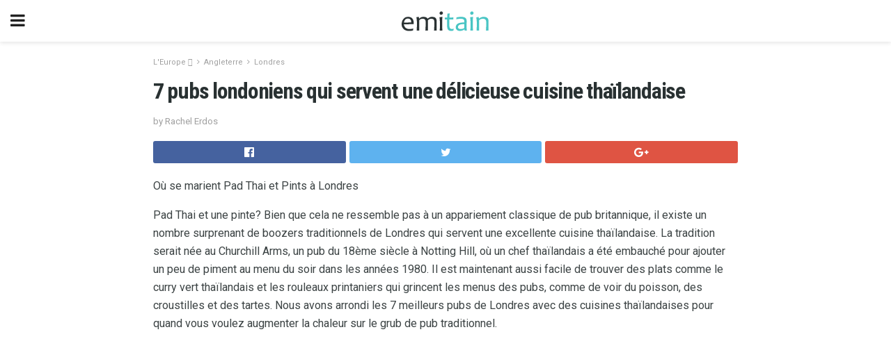

--- FILE ---
content_type: text/html; charset=UTF-8
request_url: https://emitain.com/7-pubs-londoniens-qui-servent-une-delicieuse-cuisine-thailandaise/
body_size: 13659
content:
<!doctype html>
<html amp>
<head>
<meta charset="utf-8">
<meta name="viewport" content="width=device-width,initial-scale=1,minimum-scale=1,maximum-scale=1,user-scalable=no">
<link rel="canonical" href="https://emitain.com/7-pubs-londoniens-qui-servent-une-delicieuse-cuisine-thailandaise/">
<script custom-element="amp-sidebar" src="https://cdn.ampproject.org/v0/amp-sidebar-0.1.js" async></script>
<link rel="icon" href="https://emitain.com/wp-content/themes/jnews-travel/images/cropped-favicon-32x32.png" sizes="32x32" />
<link rel="icon" href="https://emitain.com/wp-content/themes/jnews-travel/images/cropped-favicon-192x192.png" sizes="192x192" />
<link rel="apple-touch-icon-precomposed" href="https://emitain.com/wp-content/themes/jnews-travel/images/cropped-favicon-180x180.png" />
<link href="https://maxcdn.bootstrapcdn.com/font-awesome/4.7.0/css/font-awesome.min.css" rel="stylesheet" type="text/css">
<title>7 pubs londoniens qui servent une délicieuse cuisine thaïlandaise</title>
<script src="https://cdn.ampproject.org/v0.js" async></script>
<link rel="stylesheet" href="https://fonts.googleapis.com/css?family=Roboto%3Aregular%2C700%7CRoboto+Condensed%3Aregular%2C700" >
<style amp-boilerplate>body{-webkit-animation:-amp-start 8s steps(1,end) 0s 1 normal both;-moz-animation:-amp-start 8s steps(1,end) 0s 1 normal both;-ms-animation:-amp-start 8s steps(1,end) 0s 1 normal both;animation:-amp-start 8s steps(1,end) 0s 1 normal both}@-webkit-keyframes -amp-start{from{visibility:hidden}to{visibility:visible}}@-moz-keyframes -amp-start{from{visibility:hidden}to{visibility:visible}}@-ms-keyframes -amp-start{from{visibility:hidden}to{visibility:visible}}@-o-keyframes -amp-start{from{visibility:hidden}to{visibility:visible}}@keyframes -amp-start{from{visibility:hidden}to{visibility:visible}}</style>
<noscript>
	<style amp-boilerplate>body{-webkit-animation:none;-moz-animation:none;-ms-animation:none;animation:none}</style>
</noscript>
<style amp-custom>
	/*** Generic WP ***/
	/*.alignright {
	float: right;
	}
	.alignleft {
	float: left;
	}*/
	.aligncenter {
	display: block;
	margin-left: auto;
	margin-right: auto;
	}
	.amp-wp-enforced-sizes {
	/** Our sizes fallback is 100vw, and we have a padding on the container; the max-width here prevents the element from overflowing. **/
	max-width: 100%;
	margin: 0 auto;
	}
	.amp-wp-unknown-size img {
	/** Worst case scenario when we can't figure out dimensions for an image. **/
	/** Force the image into a box of fixed dimensions and use object-fit to scale. **/
	object-fit: contain;
	}
	/* Clearfix */
	.clearfix:before, .clearfix:after {
	content: " ";
	display: table;
	}
	.clearfix:after {
	clear: both;
	}
	/*** Theme Styles ***/
	.amp-wp-content, .amp-wp-title-bar div {
	margin: 0 auto;
	max-width: 600px;
	}
	body, html {
	height: 100%;
	margin: 0;
	}
	body {
	background-color: #FFFFFF;
	color: #3c4344;
	font-family: -apple-system, BlinkMacSystemFont, "Segoe UI", "Roboto", "Oxygen-Sans", "Ubuntu", "Cantarell", "Helvetica Neue", sans-serif;
	font-size: 14px;
	line-height: 1.785714285714286em;
	text-rendering: optimizeLegibility;
	-webkit-font-smoothing: antialiased;
	-moz-osx-font-smoothing: grayscale;
	}
	h1,
	h2,
	h3,
	h4,
	h5,
	h6,
	.amp-wp-title {
	color: #293132;
	}
	body,
	input,
	textarea,
	select,
	.chosen-container-single .chosen-single,
	.btn,
	.button {
	font-family: Roboto;
	}
	.amp-wp-title {
	font-family: Roboto Condensed;
	}
	::-moz-selection {
	background: #fde69a;
	color: #212121;
	text-shadow: none;
	}
	::-webkit-selection {
	background: #fde69a;
	color: #212121;
	text-shadow: none;
	}
	::selection {
	background: #fde69a;
	color: #212121;
	text-shadow: none;
	}
	p, ol, ul, figure {
	margin: 0 0 1em;
	padding: 0;
	}
	a, a:visited {
	text-decoration: none;
	}
	a:hover, a:active, a:focus {
	color: #212121;
	}
	/*** Global Color ***/
	a,
	a:visited,
	#breadcrumbs a:hover,
	.amp-related-content h3 a:hover,
	.amp-related-content h3 a:focus,
	.bestprice .price, .jeg_review_title
	{
	color: #49c5c4;
	}
	/*** Header ***/
	.amp-wp-header {
	text-align: center;
	background-color: #fff;
	height: 60px;
	box-shadow: 0 2px 6px rgba(0, 0, 0,.1);
	}
	.amp-wp-header.dark {
	background-color: #212121;
	}
	.amp-wp-header .jeg_mobile_logo {
	background-image: url(https://emitain.com/wp-content/themes/jnews-travel/images/travel_logo.png);
	}
	@media
	only screen and (-webkit-min-device-pixel-ratio: 2),
	only screen and (   min--moz-device-pixel-ratio: 2),
	only screen and (     -o-min-device-pixel-ratio: 2/1),
	only screen and (        min-device-pixel-ratio: 2),
	only screen and (                min-resolution: 192dpi),
	only screen and (                min-resolution: 2dppx) {
	.amp-wp-header .jeg_mobile_logo {
	background-image: url(https://emitain.com/wp-content/themes/jnews-travel/images/travel_logo2x.png);
	background-size: 180px;
	}
	}
	.amp-wp-header div {
	color: #fff;
	font-size: 1em;
	font-weight: 400;
	margin: 0 auto;
	position: relative;
	display: block;
	width: 100%;
	height: 100%;
	}
	.amp-wp-header a {
	text-align: center;
	width: 100%;
	height: 100%;
	display: block;
	background-position: center center;
	background-repeat: no-repeat;
	}
	.amp-wp-site-icon {
	vertical-align: middle;
	}
	/*** Article ***/
	.amp-wp-article {
	color: #333;
	font-size: 16px;
	line-height: 1.625em;
	margin: 22px auto 30px;
	padding: 0 15px;
	max-width: 840px;
	overflow-wrap: break-word;
	word-wrap: break-word;
	}
	/* Article Breadcrumb */
	.amp-wp-breadcrumb {
	margin: -5px auto 10px;
	font-size: 11px;
	color: #a0a0a0;
	}
	#breadcrumbs a {
	color: #53585c;
	}
	#breadcrumbs .fa {
	padding: 0 3px
	}
	#breadcrumbs .breadcrumb_last_link a {
	color: #a0a0a0
	}
	/* Article Header */
	.amp-wp-article-header {
	margin-bottom: 15px;
	}
	.amp-wp-title {
	display: block;
	width: 100%;
	font-size: 32px;
	font-weight: bold;
	line-height: 1.15;
	margin: 0 0 .4em;
	letter-spacing: -0.04em;
	}
	/* Article Meta */
	.amp-wp-meta {
	color: #a0a0a0;
	list-style: none;
	font-size: smaller;
	}
	.amp-wp-meta li {
	display: inline-block;
	line-height: 1;
	}
	.amp-wp-byline amp-img, .amp-wp-byline .amp-wp-author {
	display: inline-block;
	}
	.amp-wp-author a {
	font-weight: bold;
	}
	.amp-wp-byline amp-img {
	border-radius: 100%;
	position: relative;
	margin-right: 6px;
	vertical-align: middle;
	}
	.amp-wp-posted-on {
	margin-left: 5px;
	}
	.amp-wp-posted-on:before {
	content: '\2014';
	margin-right: 5px;
	}
	/* Featured image */
	/* .amp-wp-article .amp-wp-article-featured-image {
	margin: 0 -15px 15px;
	max-width: none;
	} */
	.amp-wp-article-featured-image amp-img {
	margin: 0 auto;
	}
	.amp-wp-article-featured-image.wp-caption .wp-caption-text {
	margin: 0 18px;
	}
	/* Social Share */
	.jeg_share_amp_container {
	margin: 0 0 15px;
	}
	.jeg_sharelist {
	float: none;
	display: -webkit-flex;
	display: -ms-flexbox;
	display: flex;
	-webkit-flex-wrap: wrap;
	-ms-flex-wrap: wrap;
	flex-wrap: wrap;
	-webkit-align-items: flex-start;
	-ms-flex-align: start;
	align-items: flex-start;
	}
	.jeg_share_button a {
	display: -webkit-flex;
	display: -ms-flexbox;
	display: flex;
	-webkit-flex: 1;
	-ms-flex: 1;
	flex: 1;
	-webkit-justify-content: center;
	-ms-flex-pack: center;
	justify-content: center;
	-webkit-backface-visibility: hidden;
	backface-visibility: hidden;
	}
	.jeg_share_button a {
	float: left;
	width: auto;
	height: 32px;
	line-height: 32px;
	white-space: nowrap;
	padding: 0 10px;
	color: #fff;
	background: #212121;
	margin: 0 5px 5px 0;
	border-radius: 3px;
	text-align: center;
	-webkit-transition: .2s;
	-o-transition: .2s;
	transition: .2s;
	}
	.jeg_share_button a:last-child {
	margin-right: 0
	}
	.jeg_share_button a:hover {
	opacity: .75
	}
	.jeg_share_button a > span {
	display: none;
	}
	.jeg_share_button .fa {
	font-size: 16px;
	line-height: inherit;
	}
	.jeg_share_button .jeg_btn-facebook {
	background: #45629f;
	}
	.jeg_share_button .jeg_btn-twitter {
	background: #5eb2ef;
	}
	.jeg_share_button .jeg_btn-pinterest {
	background: #e02647;
	}
	.jeg_share_button .jeg_btn-google-plus {
	background: #df5443;
	}
	/*** Article Content ***/
	.amp-wp-article-content {
	color: #3c4344;
	}
	.amp-wp-article-content ul, .amp-wp-article-content ol {
	margin: 0 0 1.5em 1.5em;
	}
	.amp-wp-article-content li {
	margin-bottom: 0.5em;
	}
	.amp-wp-article-content ul {
	list-style: square;
	}
	.amp-wp-article-content ol {
	list-style: decimal;
	}
	.amp-wp-article-content ul.fa-ul {
	list-style: none;
	margin-left: inherit;
	padding-left: inherit;
	}
	.amp-wp-article-content amp-img {
	margin: 0 auto 15px;
	}
	.amp-wp-article-content .wp-caption amp-img {
	margin-bottom: 0px;
	}
	.amp-wp-article-content amp-img.alignright {
	margin: 5px -15px 15px 15px;
	max-width: 60%;
	}
	.amp-wp-article-content amp-img.alignleft {
	margin: 5px 15px 15px -15px;
	max-width: 60%;
	}
	.amp-wp-article-content h1, .amp-wp-article-content h2, .amp-wp-article-content h3, .amp-wp-article-content h4, .amp-wp-article-content h5, .amp-wp-article-content h6 {
	font-weight: 500;
	}
	dt {
	font-weight: 600;
	}
	dd {
	margin-bottom: 1.25em;
	}
	em, cite {
	font-style: italic;
	}
	ins {
	background: #fcf8e3;
	}
	sub, sup {
	font-size: 62.5%;
	}
	sub {
	vertical-align: sub;
	bottom: 0;
	}
	sup {
	vertical-align: super;
	top: 0.25em;
	}
	/* Table */
	table {
	width: 100%;
	margin: 1em 0 30px;
	line-height: normal;
	color: #7b7b7b;
	}
	tr {
	border-bottom: 1px solid #eee;
	}
	tbody tr:hover {
	color: #53585c;
	background: #f7f7f7;
	}
	thead tr {
	border-bottom: 2px solid #eee;
	}
	th, td {
	font-size: 0.85em;
	padding: 8px 20px;
	text-align: left;
	border-left: 1px solid #eee;
	border-right: 1px solid #eee;
	}
	th {
	color: #53585c;
	font-weight: bold;
	vertical-align: middle;
	}
	tbody tr:last-child, th:first-child, td:first-child, th:last-child, td:last-child {
	border: 0;
	}
	/* Quotes */
	blockquote {
	display: block;
	color: #7b7b7b;
	font-style: italic;
	padding-left: 1em;
	border-left: 4px solid #eee;
	margin: 0 0 15px 0;
	}
	blockquote p:last-child {
	margin-bottom: 0;
	}
	/* Captions */
	.wp-caption {
	max-width: 100%;
	box-sizing: border-box;
	}
	.wp-caption.alignleft {
	margin: 5px 20px 20px 0;
	}
	.wp-caption.alignright {
	margin: 5px 0 20px 20px;
	}
	.wp-caption .wp-caption-text {
	margin: 3px 0 1em;
	font-size: 12px;
	color: #a0a0a0;
	text-align: center;
	}
	.wp-caption a {
	color: #a0a0a0;
	text-decoration: underline;
	}
	/* AMP Media */
	amp-carousel {
	margin-top: -25px;
	}
	.amp-wp-article-content amp-carousel amp-img {
	border: none;
	}
	amp-carousel > amp-img > img {
	object-fit: contain;
	}
	.amp-wp-iframe-placeholder {
	background-color: #212121;
	background-size: 48px 48px;
	min-height: 48px;
	}
	/* Shortcodes */
	.intro-text {
	font-size: larger;
	line-height: 1.421em;
	letter-spacing: -0.01em;
	}
	.dropcap {
	display: block;
	float: left;
	margin: 0.04em 0.2em 0 0;
	color: #212121;
	font-size: 3em;
	line-height: 1;
	padding: 10px 15px;
	}
	.dropcap.rounded {
	border-radius: 10px;
	}
	/* Pull Quote */
	.pullquote {
	font-size: larger;
	border: none;
	padding: 0 1em;
	position: relative;
	text-align: center;
	}
	.pullquote:before, .pullquote:after {
	content: '';
	display: block;
	width: 50px;
	height: 2px;
	background: #eee;
	}
	.pullquote:before {
	margin: 1em auto 0.65em;
	}
	.pullquote:after {
	margin: 0.75em auto 1em;
	}
	/* Article Review */
	.jeg_review_wrap {
	border-top: 3px solid #eee;
	padding-top: 20px;
	margin: 40px 0;
	}
	.jeg_reviewheader {
	margin-bottom: 20px;
	}
	.jeg_review_title {
	font-weight: bold;
	margin: 0 0 20px;
	}
	.jeg_review_wrap .jeg_review_subtitle {
	font-size: smaller;
	line-height: 1.4em;
	margin: 0 0 5px;
	}
	.jeg_review_wrap h3 {
	font-size: 16px;
	font-weight: bolder;
	margin: 0 0 10px;
	text-transform: uppercase;
	}
	.review_score {
	float: left;
	color: #fff;
	text-align: center;
	width: 70px;
	margin-right: 15px;
	}
	.review_score .score_text {
	background: rgba(0, 0, 0, 0.08);
	}
	.score_good {
	background: #0D86F7;
	}
	.score_avg {
	background: #A20DF7;
	}
	.score_bad {
	background: #F70D0D;
	}
	.score_value {
	display: block;
	font-size: 26px;
	font-weight: bold;
	line-height: normal;
	padding: 10px 0;
	}
	.score_value .percentsym {
	font-size: 50%;
	vertical-align: super;
	margin-right: -0.45em;
	}
	.score_text {
	display: block;
	padding: 3px 0;
	font-size: 12px;
	letter-spacing: 1.5px;
	text-transform: uppercase;
	text-rendering: auto;
	-webkit-font-smoothing: auto;
	-moz-osx-font-smoothing: auto;
	}
	.jeg_reviewdetail {
	margin-bottom: 30px;
	background: #f5f5f5;
	border-radius: 3px;
	width: 100%;
	}
	.conspros {
	padding: 15px 20px;
	}
	.jeg_reviewdetail .conspros:first-child {
	border-bottom: 1px solid #e0e0e0;
	}
	.jeg_reviewdetail ul {
	margin: 0;
	list-style-type: none;
	font-size: smaller;
	}
	.jeg_reviewdetail li {
	padding-left: 22px;
	position: relative;
	}
	.jeg_reviewdetail li > i {
	color: #a0a0a0;
	position: absolute;
	left: 0;
	top: -1px;
	font-style: normal;
	font-size: 14px;
	}
	.jeg_reviewdetail li > i:before {
	font-family: 'FontAwesome';
	content: "\f00c";
	display: inline-block;
	text-rendering: auto;
	-webkit-font-smoothing: antialiased;
	-moz-osx-font-smoothing: grayscale;
	}
	.jeg_reviewdetail .conspros:last-child li > i:before {
	content: "\f00d";
	}
	/* Review Breakdown */
	.jeg_reviewscore {
	padding: 15px 20px;
	border: 2px solid #eee;
	border-radius: 3px;
	margin-bottom: 30px;
	}
	.jeg_reviewscore ul {
	margin: 0;
	font-family: inherit;
	}
	.jeg_reviewscore li {
	margin: 1em 0;
	padding: 0;
	font-size: 13px;
	list-style: none;
	}
	/* Review Stars */
	.jeg_review_stars {
	font-size: 14px;
	color: #F7C90D;
	}
	.jeg_reviewstars li {
	border-top: 1px dotted #eee;
	padding-top: 8px;
	margin: 8px 0;
	}
	.jeg_reviewstars .reviewscore {
	float: right;
	font-size: 18px;
	color: #F7C90D;
	}
	/* Review Bars */
	.jeg_reviewbars .reviewscore {
	font-weight: bold;
	float: right;
	}
	.jeg_reviewbars .jeg_reviewbar_wrap, .jeg_reviewbars .barbg {
	height: 4px;
	border-radius: 2px;
	}
	.jeg_reviewbars .jeg_reviewbar_wrap {
	position: relative;
	background: #eee;
	clear: both;
	}
	.jeg_reviewbars .barbg {
	position: relative;
	display: block;
	background: #F7C90D;
	background: -moz-linear-gradient(left, rgba(247, 201, 13, 1) 0%, rgba(247, 201, 13, 1) 45%, rgba(247, 126, 13, 1) 100%);
	background: -webkit-linear-gradient(left, rgba(247, 201, 13, 1) 0%, rgba(247, 201, 13, 1) 45%, rgba(247, 126, 13, 1) 100%);
	background: linear-gradient(to right, rgba(247, 201, 13, 1) 0%, rgba(247, 201, 13, 1) 45%, rgba(247, 126, 13, 1) 100%);
	filter: progid:DXImageTransform.Microsoft.gradient(startColorstr='#f7c90d', endColorstr='#f77e0d', GradientType=1);
	}
	.jeg_reviewbars .barbg:after {
	width: 10px;
	height: 10px;
	border-radius: 100%;
	background: #fff;
	content: '';
	position: absolute;
	right: 0;
	display: block;
	border: 3px solid #F77E0D;
	top: -3px;
	box-sizing: border-box;
	}
	/* Product Deals */
	.jeg_deals h3 {
	text-transform: none;
	font-size: 18px;
	margin-bottom: 5px;
	font-weight: bold;
	}
	.dealstitle p {
	font-size: smaller;
	}
	.bestprice {
	margin-bottom: 1em;
	}
	.bestprice h4 {
	font-size: smaller;
	font-weight: bold;
	text-transform: uppercase;
	display: inline;
	}
	.bestprice .price {
	font-size: 1em;
	}
	.jeg_deals .price {
	font-weight: bold;
	}
	.jeg_deals a {
	color: #212121
	}
	/* Deals on Top Article */
	.jeg_deals_float {
	width: 100%;
	padding: 10px 15px 15px;
	background: #f5f5f5;
	border-radius: 3px;
	margin: 0 0 1.25em;
	box-sizing: border-box;
	}
	.jeg_deals_float h3 {
	font-size: smaller;
	margin: 0 0 5px;
	}
	.jeg_deals_float .jeg_storelist li {
	padding: 3px 7px;
	font-size: small;
	}
	ul.jeg_storelist {
	list-style: none;
	margin: 0;
	border: 1px solid #e0e0e0;
	font-family: inherit;
	}
	.jeg_storelist li {
	background: #fff;
	border-bottom: 1px solid #e0e0e0;
	padding: 5px 10px;
	margin: 0;
	font-size: 13px;
	}
	.jeg_storelist li:last-child {
	border-bottom: 0
	}
	.jeg_storelist li .priceinfo {
	float: right;
	}
	.jeg_storelist .productlink {
	display: inline-block;
	padding: 0 10px;
	color: #fff;
	border-radius: 2px;
	font-size: 11px;
	line-height: 20px;
	margin-left: 5px;
	text-transform: uppercase;
	font-weight: bold;
	}
	/* Article Footer Meta */
	.amp-wp-meta-taxonomy {
	display: block;
	list-style: none;
	margin: 20px 0;
	border-bottom: 2px solid #eee;
	}
	.amp-wp-meta-taxonomy span {
	font-weight: bold;
	}
	.amp-wp-tax-category, .amp-wp-tax-tag {
	font-size: smaller;
	line-height: 1.4em;
	margin: 0 0 1em;
	}
	.amp-wp-tax-tag span {
	font-weight: bold;
	margin-right: 3px;
	}
	.amp-wp-tax-tag a {
	color: #616161;
	background: #f5f5f5;
	display: inline-block;
	line-height: normal;
	padding: 3px 8px;
	margin: 0 3px 5px 0;
	-webkit-transition: all 0.2s linear;
	-o-transition: all 0.2s linear;
	transition: all 0.2s linear;
	}
	.amp-wp-tax-tag a:hover,
	.jeg_storelist .productlink {
	color: #fff;
	background: #49c5c4;
	}
	/* AMP Related */
	.amp-related-wrapper h2 {
	font-size: 16px;
	font-weight: bold;
	margin-bottom: 10px;
	}
	.amp-related-content {
	margin-bottom: 15px;
	overflow: hidden;
	}
	.amp-related-content amp-img {
	float: left;
	width: 100px;
	}
	.amp-related-text {
	margin-left: 100px;
	padding-left: 15px;
	}
	.amp-related-content h3 {
	font-size: 14px;
	font-weight: 500;
	line-height: 1.4em;
	margin: 0 0 5px;
	}
	.amp-related-content h3 a {
	color: #212121;
	}
	.amp-related-content .amp-related-meta {
	color: #a0a0a0;
	font-size: 10px;
	line-height: normal;
	text-transform: uppercase;
	}
	.amp-related-date {
	margin-left: 5px;
	}
	.amp-related-date:before {
	content: '\2014';
	margin-right: 5px;
	}
	/* AMP Comment */
	.amp-wp-comments-link {
	}
	.amp-wp-comments-link a {
	}
	/* AMP Footer */
	.amp-wp-footer {
	background: #f5f5f5;
	color: #999;
	text-align: center;
	}
	.amp-wp-footer .amp-wp-footer-inner {
	margin: 0 auto;
	padding: 15px;
	position: relative;
	}
	.amp-wp-footer h2 {
	font-size: 1em;
	line-height: 1.375em;
	margin: 0 0 .5em;
	}
	.amp-wp-footer .back-to-top {
	font-size: 11px;
	text-transform: uppercase;
	letter-spacing: 1px;
	}
	.amp-wp-footer p {
	font-size: 12px;
	line-height: 1.5em;
	margin: 1em 2em .6em;
	}
	.amp-wp-footer a {
	color: #53585c;
	text-decoration: none;
	}
	.amp-wp-social-footer a:not(:last-child) {
	margin-right: 0.8em;
	}
	/* AMP Ads */
	.amp_ad_wrapper {
	text-align: center;
	}
	/* AMP Sidebar */
	.toggle_btn,
	.amp-wp-header .jeg_search_toggle {
	color: #212121;
	background: transparent;
	font-size: 24px;
	top: 0;
	left: 0;
	position: absolute;
	display: inline-block;
	width: 50px;
	height: 60px;
	line-height: 60px;
	text-align: center;
	border: none;
	padding: 0;
	outline: 0;
	}
	.amp-wp-header.dark .toggle_btn,
	.amp-wp-header.dark .jeg_search_toggle {
	color: #fff;
	}
	.amp-wp-header .jeg_search_toggle {
	left: auto;
	right: 0;
	}
	#sidebar {
	background-color: #fff;
	width: 100%;
	max-width: 320px;
	}
	#sidebar > div:nth-child(3) {
	display: none;
	}
	.jeg_mobile_wrapper {
	height: 100%;
	overflow-x: hidden;
	overflow-y: auto;
	}
	.jeg_mobile_wrapper .nav_wrap {
	min-height: 100%;
	display: flex;
	flex-direction: column;
	position: relative;
	}
	.jeg_mobile_wrapper .nav_wrap:before {
	content: "";
	position: absolute;
	top: 0;
	left: 0;
	right: 0;
	bottom: 0;
	min-height: 100%;
	z-index: -1;
	}
	.jeg_mobile_wrapper .item_main {
	flex: 1;
	}
	.jeg_mobile_wrapper .item_bottom {
	-webkit-box-pack: end;
	-ms-flex-pack: end;
	justify-content: flex-end;
	}
	.jeg_aside_item {
	display: block;
	padding: 20px;
	border-bottom: 1px solid #eee;
	}
	.item_bottom .jeg_aside_item {
	padding: 10px 20px;
	border-bottom: 0;
	}
	.item_bottom .jeg_aside_item:first-child {
	padding-top: 20px;
	}
	.item_bottom .jeg_aside_item:last-child {
	padding-bottom: 20px;
	}
	.jeg_aside_item:last-child {
	border-bottom: 0;
	}
	.jeg_aside_item:after {
	content: "";
	display: table;
	clear: both;
	}
	/* Mobile Aside Widget */
	.jeg_mobile_wrapper .widget {
	display: block;
	padding: 20px;
	margin-bottom: 0;
	border-bottom: 1px solid #eee;
	}
	.jeg_mobile_wrapper .widget:last-child {
	border-bottom: 0;
	}
	.jeg_mobile_wrapper .widget .jeg_ad_module {
	margin-bottom: 0;
	}
	/* Mobile Menu Account */
	.jeg_aside_item.jeg_mobile_profile {
	display: none;
	}
	/* Mobile Menu */
	.jeg_navbar_mobile_wrapper {
	position: relative;
	z-index: 9;
	}
	.jeg_mobile_menu li a {
	color: #212121;
	margin-bottom: 15px;
	display: block;
	font-size: 18px;
	line-height: 1.444em;
	font-weight: bold;
	position: relative;
	}
	.jeg_mobile_menu li.sfHover > a, .jeg_mobile_menu li a:hover {
	color: #f70d28;
	}
	.jeg_mobile_menu,
	.jeg_mobile_menu ul {
	list-style: none;
	margin: 0px;
	}
	.jeg_mobile_menu ul {
	padding-bottom: 10px;
	padding-left: 20px;
	}
	.jeg_mobile_menu ul li a {
	color: #757575;
	font-size: 15px;
	font-weight: normal;
	margin-bottom: 12px;
	padding-bottom: 5px;
	border-bottom: 1px solid #eee;
	}
	.jeg_mobile_menu.sf-arrows .sfHover .sf-with-ul:after {
	-webkit-transform: rotate(90deg);
	transform: rotate(90deg);
	}
	/** Mobile Socials **/
	.jeg_mobile_wrapper .socials_widget {
	display: -webkit-box;
	display: -ms-flexbox;
	display: flex;
	}
	.jeg_mobile_wrapper .socials_widget a {
	margin-bottom: 0;
	display: block;
	}
	/* Mobile: Social Icon */
	.jeg_mobile_topbar .jeg_social_icon_block.nobg a {
	margin-right: 10px;
	}
	.jeg_mobile_topbar .jeg_social_icon_block.nobg a .fa {
	font-size: 14px;
	}
	/* Mobile Search */
	.jeg_navbar_mobile .jeg_search_wrapper {
	position: static;
	}
	.jeg_navbar_mobile .jeg_search_popup_expand {
	float: none;
	}
	.jeg_search_expanded .jeg_search_popup_expand .jeg_search_toggle {
	position: relative;
	}
	.jeg_navbar_mobile .jeg_search_expanded .jeg_search_popup_expand .jeg_search_toggle:before {
	border-color: transparent transparent #fff;
	border-style: solid;
	border-width: 0 8px 8px;
	content: "";
	right: 0;
	position: absolute;
	bottom: -1px;
	z-index: 98;
	}
	.jeg_navbar_mobile .jeg_search_expanded .jeg_search_popup_expand .jeg_search_toggle:after {
	border-color: transparent transparent #eee;
	border-style: solid;
	border-width: 0 9px 9px;
	content: "";
	right: -1px;
	position: absolute;
	bottom: 0px;
	z-index: 97;
	}
	.jeg_navbar_mobile .jeg_search_popup_expand .jeg_search_form:before,
	.jeg_navbar_mobile .jeg_search_popup_expand .jeg_search_form:after {
	display: none;
	}
	.jeg_navbar_mobile .jeg_search_popup_expand .jeg_search_form {
	width: auto;
	border-left: 0;
	border-right: 0;
	left: -15px;
	right: -15px;
	padding: 20px;
	-webkit-transform: none;
	transform: none;
	}
	.jeg_navbar_mobile .jeg_search_popup_expand .jeg_search_result {
	margin-top: 84px;
	width: auto;
	left: -15px;
	right: -15px;
	border: 0;
	}
	.jeg_navbar_mobile .jeg_search_form .jeg_search_button {
	font-size: 18px;
	}
	.jeg_navbar_mobile .jeg_search_wrapper .jeg_search_input {
	font-size: 18px;
	padding: .5em 40px .5em 15px;
	height: 42px;
	}
	.jeg_navbar_mobile .jeg_nav_left .jeg_search_popup_expand .jeg_search_form:before {
	right: auto;
	left: 16px;
	}
	.jeg_navbar_mobile .jeg_nav_left .jeg_search_popup_expand .jeg_search_form:after {
	right: auto;
	left: 15px;
	}
	.jeg_search_wrapper .jeg_search_input {
	width: 100%;
	vertical-align: middle;
	height: 40px;
	padding: 0.5em 30px 0.5em 14px;
	box-sizing: border-box;
	}
	.jeg_mobile_wrapper .jeg_search_result {
	width: 100%;
	border-left: 0;
	border-right: 0;
	right: 0;
	}
	.admin-bar .jeg_mobile_wrapper {
	padding-top: 32px;
	}
	.admin-bar .jeg_show_menu .jeg_menu_close {
	top: 65px;
	}
	/* Mobile Copyright */
	.jeg_aside_copyright {
	font-size: 11px;
	color: #757575;
	letter-spacing: .5px;
	}
	.jeg_aside_copyright a {
	color: inherit;
	border-bottom: 1px solid #aaa;
	}
	.jeg_aside_copyright p {
	margin-bottom: 1.2em;
	}
	.jeg_aside_copyright p:last-child {
	margin-bottom: 0;
	}
	/* Social Icon */
	.socials_widget a {
	display: inline-block;
	margin: 0 10px 10px 0;
	text-decoration: none;
	}
	.socials_widget.nobg a {
	margin: 0 20px 15px 0;
	}
	.socials_widget a:last-child {
	margin-right: 0
	}
	.socials_widget.nobg a .fa {
	font-size: 18px;
	width: auto;
	height: auto;
	line-height: inherit;
	background: transparent;
	}
	.socials_widget a .fa {
	font-size: 1em;
	display: inline-block;
	width: 38px;
	line-height: 36px;
	white-space: nowrap;
	color: #fff;
	text-align: center;
	-webkit-transition: all 0.2s ease-in-out;
	-o-transition: all 0.2s ease-in-out;
	transition: all 0.2s ease-in-out;
	}
	.socials_widget.circle a .fa {
	border-radius: 100%;
	}
	/* Social Color */
	.socials_widget .jeg_rss .fa {
	background: #ff6f00;
	}
	.socials_widget .jeg_facebook .fa {
	background: #45629f;
	}
	.socials_widget .jeg_twitter .fa {
	background: #5eb2ef;
	}
	.socials_widget .jeg_google-plus .fa {
	background: #df5443;
	}
	.socials_widget .jeg_linkedin .fa {
	background: #0083bb;
	}
	.socials_widget .jeg_instagram .fa {
	background: #125d8f;
	}
	.socials_widget .jeg_pinterest .fa {
	background: #e02647;
	}
	.socials_widget .jeg_behance .fa {
	background: #1e72ff;
	}
	.socials_widget .jeg_dribbble .fa {
	background: #eb5590;
	}
	.socials_widget .jeg_reddit .fa {
	background: #5f99cf;
	}
	.socials_widget .jeg_stumbleupon .fa {
	background: #ff4e2e;
	}
	.socials_widget .jeg_vimeo .fa {
	background: #a1d048;
	}
	.socials_widget .jeg_github .fa {
	background: #313131;
	}
	.socials_widget .jeg_flickr .fa {
	background: #ff0077;
	}
	.socials_widget .jeg_tumblr .fa {
	background: #2d4862;
	}
	.socials_widget .jeg_soundcloud .fa {
	background: #ffae00;
	}
	.socials_widget .jeg_youtube .fa {
	background: #c61d23;
	}
	.socials_widget .jeg_twitch .fa {
	background: #6441a5;
	}
	.socials_widget .jeg_vk .fa {
	background: #3e5c82;
	}
	.socials_widget .jeg_weibo .fa {
	background: #ae2c00;
	}
	/* Social Color No Background*/
	.socials_widget.nobg .jeg_rss .fa {
	color: #ff6f00;
	}
	.socials_widget.nobg .jeg_facebook .fa {
	color: #45629f;
	}
	.socials_widget.nobg .jeg_twitter .fa {
	color: #5eb2ef;
	}
	.socials_widget.nobg .jeg_google-plus .fa {
	color: #df5443;
	}
	.socials_widget.nobg .jeg_linkedin .fa {
	color: #0083bb;
	}
	.socials_widget.nobg .jeg_instagram .fa {
	color: #125d8f;
	}
	.socials_widget.nobg .jeg_pinterest .fa {
	color: #e02647;
	}
	.socials_widget.nobg .jeg_behance .fa {
	color: #1e72ff;
	}
	.socials_widget.nobg .jeg_dribbble .fa {
	color: #eb5590;
	}
	.socials_widget.nobg .jeg_reddit .fa {
	color: #5f99cf;
	}
	.socials_widget.nobg .jeg_stumbleupon .fa {
	color: #ff4e2e;
	}
	.socials_widget.nobg .jeg_vimeo .fa {
	color: #a1d048;
	}
	.socials_widget.nobg .jeg_github .fa {
	color: #313131;
	}
	.socials_widget.nobg .jeg_flickr .fa {
	color: #ff0077;
	}
	.socials_widget.nobg .jeg_tumblr .fa {
	color: #2d4862;
	}
	.socials_widget.nobg .jeg_soundcloud .fa {
	color: #ffae00;
	}
	.socials_widget.nobg .jeg_youtube .fa {
	color: #c61d23;
	}
	.socials_widget.nobg .jeg_twitch .fa {
	color: #6441a5;
	}
	.socials_widget.nobg .jeg_vk .fa {
	color: #3e5c82;
	}
	.socials_widget.nobg .jeg_weibo .fa {
	color: #ae2c00;
	}
	/** Mobile Search Form **/
	.jeg_search_wrapper {
	position: relative;
	}
	.jeg_search_wrapper .jeg_search_form {
	display: block;
	position: relative;
	line-height: normal;
	min-width: 60%;
	}
	.jeg_search_no_expand .jeg_search_toggle {
	display: none;
	}
	.jeg_mobile_wrapper .jeg_search_result {
	width: 100%;
	border-left: 0;
	border-right: 0;
	right: 0;
	}
	.jeg_search_hide {
	display: none;
	}
	.jeg_mobile_wrapper .jeg_search_no_expand .jeg_search_input {
	box-shadow: inset 0 2px 2px rgba(0,0,0,.05);
	}
	.jeg_mobile_wrapper .jeg_search_result {
	width: 100%;
	border-left: 0;
	border-right: 0;
	right: 0;
	}
	.jeg_search_no_expand.round .jeg_search_input {
	border-radius: 33px;
	padding: .5em 15px;
	}
	.jeg_search_no_expand.round .jeg_search_button {
	padding-right: 12px;
	}
	input:not([type="submit"]) {
	display: inline-block;
	background: #fff;
	border: 1px solid #e0e0e0;
	border-radius: 0;
	padding: 7px 14px;
	height: 40px;
	outline: none;
	font-size: 14px;
	font-weight: 300;
	margin: 0;
	width: 100%;
	max-width: 100%;
	-webkit-transition: all 0.2s ease;
	transition: .25s ease;
	box-shadow: none;
	}
	input[type="submit"], .btn {
	border: none;
	background: #f70d28;
	color: #fff;
	padding: 0 20px;
	line-height: 40px;
	height: 40px;
	display: inline-block;
	cursor: pointer;
	text-transform: uppercase;
	font-size: 13px;
	font-weight: bold;
	letter-spacing: 2px;
	outline: 0;
	-webkit-appearance: none;
	-webkit-transition: .3s ease;
	transition: .3s ease;
	}
	.jeg_search_wrapper .jeg_search_button {
	color: #212121;
	background: transparent;
	border: 0;
	font-size: 14px;
	outline: none;
	cursor: pointer;
	position: absolute;
	height: auto;
	min-height: unset;
	top: 0;
	bottom: 0;
	right: 0;
	padding: 0 10px;
	transition: none;
	}
	/** Mobile Dark Scheme **/
	.dark .jeg_bg_overlay {
	background: #fff;
	}
	.dark .jeg_mobile_wrapper {
	background-color: #212121;
	color: #f5f5f5;
	}
	.dark .jeg_mobile_wrapper .jeg_search_result {
	background: rgba(0, 0, 0, .9);
	color: #f5f5f5;
	border: 0;
	}
	.dark .jeg_menu_close {
	color: #212121;
	}
	.dark .jeg_aside_copyright,
	.dark .profile_box a,
	.dark .jeg_mobile_menu li a,
	.dark .jeg_mobile_wrapper .jeg_search_result a,
	.dark .jeg_mobile_wrapper .jeg_search_result .search-link {
	color: #f5f5f5;
	}
	.dark .jeg_aside_copyright a {
	border-color: rgba(255, 255, 255, .8)
	}
	.dark .jeg_aside_item,
	.dark .jeg_mobile_menu ul li a,
	.dark .jeg_search_result.with_result .search-all-button {
	border-color: rgba(255, 255, 255, .15);
	}
	.dark .profile_links li a,
	.dark .jeg_mobile_menu.sf-arrows .sf-with-ul:after,
	.dark .jeg_mobile_menu ul li a {
	color: rgba(255, 255, 255, .5)
	}
	.dark .jeg_mobile_wrapper .jeg_search_no_expand .jeg_search_input {
	background: rgba(255, 255, 255, 0.1);
	border: 0;
	}
	.dark .jeg_mobile_wrapper .jeg_search_no_expand .jeg_search_button,
	.dark .jeg_mobile_wrapper .jeg_search_no_expand .jeg_search_input {
	color: #fafafa;
	}
	.dark .jeg_mobile_wrapper .jeg_search_no_expand .jeg_search_input::-webkit-input-placeholder {
	color: rgba(255, 255, 255, 0.75);
	}
	.dark .jeg_mobile_wrapper .jeg_search_no_expand .jeg_search_input:-moz-placeholder {
	color: rgba(255, 255, 255, 0.75);
	}
	.dark .jeg_mobile_wrapper .jeg_search_no_expand .jeg_search_input::-moz-placeholder {
	color: rgba(255, 255, 255, 0.75);
	}
	.dark .jeg_mobile_wrapper .jeg_search_no_expand .jeg_search_input:-ms-input-placeholder {
	color: rgba(255, 255, 255, 0.75);
	}
	/* RTL */
	.rtl .socials_widget.nobg a {
	margin: 0 0 15px 20px;
	}
	.rtl .amp-wp-social-footer a:not(:last-child) {
	margin-left: 0.8em;
	margin-right: 0;
	}
	.rtl .jeg_search_no_expand.round .jeg_search_input {
	padding: 15px 2.5em 15px .5em;
	}
	.rtl .jeg_share_button a {
	margin: 0 0px 5px 5px;
	}
	.rtl .jeg_share_button a:last-child {
	margin-left: 0;
	}
	.rtl blockquote {
	padding-left: 0;
	padding-right: 1em;
	border-left: 0;
	border-right-width: 4px;
	border-right: 4px solid #eee;
	}
	amp-consent {
	position: relative;
	}
	.gdpr-consent {
	bottom: 0;
	left: 0;
	overflow: hiddent;
	z-index: 1000;
	width: 100%;
	position: fixed;
	}
	.gdpr-consent-wrapper {
	text-align: center;
	padding: 15px 10px;
	background: #f5f5f5;
	position: relative;
	}
	.gdpr-consent-content h2 {
	margin: 10px 0;
	}
	.gdpr-consent-close {
	position: absolute;
	top: 10px;
	right: 10px;
	font-size: 24px;
	border:none;
	}
	.btn.gdpr-consent-button-y {
	background: #ddd;
	color: #212121;
	margin-right:10px;
	}
	#post-consent-ui {
	text-align: center;
	}
	#post-consent-ui a {
	background: none;
	color: #666;
	text-decoration: underline;
	font-weight: normal;
	font-size: 12px;
	letter-spacing: normal;
	}
	/* Responsive */
	@media screen and (max-width: 782px) {
	.admin-bar .jeg_mobile_wrapper {
	padding-top: 46px;
	}
	}
	@media only screen and (max-width: 320px) {
	#sidebar {
	max-width: 275px;
	}
	}
	/* Inline styles */
	.amp-wp-inline-cd3fd83777d6c6355d6adafe43e73051{max-width:280px;}
	.amp-wp-inline-51042a11e77fd5709c76b51534747d68{background-color:#ffffff;border-color:#ffffff;color:#000000;}	
	#statcounter{width:1px;height:1px;}
</style>
<script async custom-element="amp-ad" src="https://cdn.ampproject.org/v0/amp-ad-0.1.js"></script>
</head>
<body class="">
<header id="#top" class="amp-wp-header normal">
	<div>
		<button on="tap:sidebar.toggle" class="toggle_btn"> <i class="fa fa-bars"></i> </button>
		<a class="jeg_mobile_logo" href="/" ></a>
	</div>
</header>
<amp-sidebar id="sidebar" layout="nodisplay" side="left" class="normal">
	<div class="jeg_mobile_wrapper">
		<div class="nav_wrap">
			<div class="item_main">
				<div class="jeg_aside_item">
					<ul class="jeg_mobile_menu">
	<li class="menu-item menu-item-type-post_type menu-item-object-page menu-item-home menu-item-has-children">
		<a href="https://emitain.com/category/etats-unis/">États Unis</a>

					<ul class="sub-menu">
							<li class="menu-item menu-item-type-post_type menu-item-object-page menu-item-home"><a href="https://emitain.com/category/californie/">Californie</a></li>
							<li class="menu-item menu-item-type-post_type menu-item-object-page menu-item-home"><a href="https://emitain.com/category/new-york/">New York</a></li>
							<li class="menu-item menu-item-type-post_type menu-item-object-page menu-item-home"><a href="https://emitain.com/category/arizona/">Arizona</a></li>
							<li class="menu-item menu-item-type-post_type menu-item-object-page menu-item-home"><a href="https://emitain.com/category/washington-dc/">Washington DC</a></li>
							<li class="menu-item menu-item-type-post_type menu-item-object-page menu-item-home"><a href="https://emitain.com/category/floride/">Floride</a></li>
						</ul>
			</li>
	<li class="menu-item menu-item-type-post_type menu-item-object-page menu-item-home menu-item-has-children">
		<a href="https://emitain.com/category/leurope-%EF%83%97/">L&#39;Europe </a>

					<ul class="sub-menu">
							<li class="menu-item menu-item-type-post_type menu-item-object-page menu-item-home"><a href="https://emitain.com/category/france/">France</a></li>
							<li class="menu-item menu-item-type-post_type menu-item-object-page menu-item-home"><a href="https://emitain.com/category/angleterre/">Angleterre</a></li>
							<li class="menu-item menu-item-type-post_type menu-item-object-page menu-item-home"><a href="https://emitain.com/category/italie/">Italie</a></li>
							<li class="menu-item menu-item-type-post_type menu-item-object-page menu-item-home"><a href="https://emitain.com/category/allemagne/">Allemagne</a></li>
							<li class="menu-item menu-item-type-post_type menu-item-object-page menu-item-home"><a href="https://emitain.com/category/espagne/">Espagne</a></li>
						</ul>
			</li>
	<li class="menu-item menu-item-type-post_type menu-item-object-page menu-item-home menu-item-has-children">
		<a href="https://emitain.com/category/asie/">Asie</a>

					<ul class="sub-menu">
							<li class="menu-item menu-item-type-post_type menu-item-object-page menu-item-home"><a href="https://emitain.com/category/chine/">Chine</a></li>
							<li class="menu-item menu-item-type-post_type menu-item-object-page menu-item-home"><a href="https://emitain.com/category/hong-kong/">Hong Kong</a></li>
							<li class="menu-item menu-item-type-post_type menu-item-object-page menu-item-home"><a href="https://emitain.com/category/thailande/">Thaïlande</a></li>
							<li class="menu-item menu-item-type-post_type menu-item-object-page menu-item-home"><a href="https://emitain.com/category/russie/">Russie</a></li>
							<li class="menu-item menu-item-type-post_type menu-item-object-page menu-item-home"><a href="https://emitain.com/category/indonesie/">Indonésie</a></li>
						</ul>
			</li>
	<li class="menu-item menu-item-type-post_type menu-item-object-page menu-item-home menu-item-has-children">
		<a href="https://emitain.com/category/inspiration/">Inspiration</a>

					<ul class="sub-menu">
							<li class="menu-item menu-item-type-post_type menu-item-object-page menu-item-home"><a href="https://emitain.com/category/hotels/">Hôtels</a></li>
							<li class="menu-item menu-item-type-post_type menu-item-object-page menu-item-home"><a href="https://emitain.com/category/les-thermes/">Les thermes</a></li>
							<li class="menu-item menu-item-type-post_type menu-item-object-page menu-item-home"><a href="https://emitain.com/category/vacances-romantiques/">Vacances romantiques</a></li>
							<li class="menu-item menu-item-type-post_type menu-item-object-page menu-item-home"><a href="https://emitain.com/category/aventure/">Aventure</a></li>
							<li class="menu-item menu-item-type-post_type menu-item-object-page menu-item-home"><a href="https://emitain.com/category/voyage-en-famille/">Voyage en famille</a></li>
						</ul>
			</li>
	<li class="menu-item menu-item-type-post_type menu-item-object-page menu-item-home menu-item-has-children">
		<a href="https://emitain.com/category/canada/">Canada</a>

					<ul class="sub-menu">
							<li class="menu-item menu-item-type-post_type menu-item-object-page menu-item-home"><a href="https://emitain.com/category/montreal/">Montréal</a></li>
							<li class="menu-item menu-item-type-post_type menu-item-object-page menu-item-home"><a href="https://emitain.com/category/vancouver/">Vancouver</a></li>
							<li class="menu-item menu-item-type-post_type menu-item-object-page menu-item-home"><a href="https://emitain.com/category/toronto/">Toronto</a></li>
							<li class="menu-item menu-item-type-post_type menu-item-object-page menu-item-home"><a href="https://emitain.com/category/la-ville-de-quebec/">La ville de Québec</a></li>
							<li class="menu-item menu-item-type-post_type menu-item-object-page menu-item-home"><a href="https://emitain.com/category/chutes-du-niagara/">Chutes du Niagara</a></li>
						</ul>
			</li>
	<li class="menu-item menu-item-type-post_type menu-item-object-page menu-item-home menu-item-has-children">
		<a href="https://emitain.com/category/destinations/">Destinations</a>

					<ul class="sub-menu">
							<li class="menu-item menu-item-type-post_type menu-item-object-page menu-item-home"><a href="https://emitain.com/category/leurope-%EF%83%97/">L&#39;Europe </a></li>
							<li class="menu-item menu-item-type-post_type menu-item-object-page menu-item-home"><a href="https://emitain.com/category/asie/">Asie</a></li>
							<li class="menu-item menu-item-type-post_type menu-item-object-page menu-item-home"><a href="https://emitain.com/category/afrique-et-moyen-orient/">Afrique et Moyen-Orient</a></li>
							<li class="menu-item menu-item-type-post_type menu-item-object-page menu-item-home"><a href="https://emitain.com/category/amerique-centrale-et-du-sud/">Amérique centrale et du Sud</a></li>
							<li class="menu-item menu-item-type-post_type menu-item-object-page menu-item-home"><a href="https://emitain.com/category/etats-unis/">États Unis</a></li>
						</ul>
			</li>
	<li class="menu-item menu-item-type-post_type menu-item-object-page menu-item-home menu-item-has-children">
		<a href="https://emitain.com/category/caraibes/">Caraïbes</a>

					<ul class="sub-menu">
							<li class="menu-item menu-item-type-post_type menu-item-object-page menu-item-home"><a href="https://emitain.com/category/porto-rico/">Porto Rico</a></li>
							<li class="menu-item menu-item-type-post_type menu-item-object-page menu-item-home"><a href="https://emitain.com/category/jamaique/">Jamaïque</a></li>
							<li class="menu-item menu-item-type-post_type menu-item-object-page menu-item-home"><a href="https://emitain.com/category/bahamas/">Bahamas</a></li>
							<li class="menu-item menu-item-type-post_type menu-item-object-page menu-item-home"><a href="https://emitain.com/category/republique-dominicaine/">République Dominicaine</a></li>
							<li class="menu-item menu-item-type-post_type menu-item-object-page menu-item-home"><a href="https://emitain.com/category/cuba/">Cuba</a></li>
						</ul>
			</li>
	<li class="menu-item menu-item-type-post_type menu-item-object-page menu-item-home menu-item-has-children">
		<a href="https://emitain.com/category/inde/">Inde</a>

					<ul class="sub-menu">
							<li class="menu-item menu-item-type-post_type menu-item-object-page menu-item-home"><a href="https://emitain.com/category/maharashtra/">Maharashtra</a></li>
							<li class="menu-item menu-item-type-post_type menu-item-object-page menu-item-home"><a href="https://emitain.com/category/delhi/">Delhi</a></li>
							<li class="menu-item menu-item-type-post_type menu-item-object-page menu-item-home"><a href="https://emitain.com/category/goa/">Goa</a></li>
							<li class="menu-item menu-item-type-post_type menu-item-object-page menu-item-home"><a href="https://emitain.com/category/rajasthan/">Rajasthan</a></li>
							<li class="menu-item menu-item-type-post_type menu-item-object-page menu-item-home"><a href="https://emitain.com/category/bengale-de-louest/">Bengale de l&#39;ouest</a></li>
						</ul>
			</li>
	<li class="menu-item menu-item-type-post_type menu-item-object-page menu-item-home menu-item-has-children">
		<a href="https://emitain.com/category/amerique-centrale-et-du-sud/">Amérique centrale et du Sud</a>

					<ul class="sub-menu">
							<li class="menu-item menu-item-type-post_type menu-item-object-page menu-item-home"><a href="https://emitain.com/category/perou/">Pérou</a></li>
							<li class="menu-item menu-item-type-post_type menu-item-object-page menu-item-home"><a href="https://emitain.com/category/bresil/">Brésil</a></li>
							<li class="menu-item menu-item-type-post_type menu-item-object-page menu-item-home"><a href="https://emitain.com/category/costa-rica/">Costa Rica</a></li>
							<li class="menu-item menu-item-type-post_type menu-item-object-page menu-item-home"><a href="https://emitain.com/category/colombie/">Colombie</a></li>
							<li class="menu-item menu-item-type-post_type menu-item-object-page menu-item-home"><a href="https://emitain.com/category/argentine/">Argentine</a></li>
						</ul>
			</li>
	<li class="menu-item menu-item-type-post_type menu-item-object-page menu-item-home menu-item-has-children">
		<a href="https://emitain.com/category/planification-de-voyage/">Planification de voyage</a>

					<ul class="sub-menu">
							<li class="menu-item menu-item-type-post_type menu-item-object-page menu-item-home"><a href="https://emitain.com/category/voyage-en-avion/">Voyage en avion</a></li>
							<li class="menu-item menu-item-type-post_type menu-item-object-page menu-item-home"><a href="https://emitain.com/category/tech-et-gear/">Tech et Gear</a></li>
							<li class="menu-item menu-item-type-post_type menu-item-object-page menu-item-home"><a href="https://emitain.com/category/voyage-budgetaire/">Voyage budgétaire</a></li>
							<li class="menu-item menu-item-type-post_type menu-item-object-page menu-item-home"><a href="https://emitain.com/category/croisieres/">Croisières</a></li>
							<li class="menu-item menu-item-type-post_type menu-item-object-page menu-item-home"><a href="https://emitain.com/category/location-de-voitures/">Location de voitures</a></li>
						</ul>
			</li>
					</ul>
				</div>
			</div>
			<div class="item_bottom">
			</div>
		</div>
	</div>
</amp-sidebar>





<article class="amp-wp-article">
	<div class="amp-wp-breadcrumb">
		<div id="breadcrumbs">
			<span class="breadcrumb_last_link"><a href="https://emitain.com/category/leurope-%EF%83%97/">L&#39;Europe </a></span> <i class="fa fa-angle-right"></i> <span class="breadcrumb_last_link"><a href="https://emitain.com/category/angleterre/">Angleterre</a></span> <i class="fa fa-angle-right"></i> <span class="breadcrumb_last_link"><a href="https://emitain.com/category/londres/">Londres</a></span>		</div>
	</div>
	<header class="amp-wp-article-header">
		<h1 class="amp-wp-title">7 pubs londoniens qui servent une délicieuse cuisine thaïlandaise</h1>
		<ul class="amp-wp-meta">
			<li class="amp-wp-byline">
				
									<span class="amp-wp-author">by Rachel Erdos</span>
							</li>
			
		</ul>
	</header>
	
		<div class="amp-wp-share">
		<div class="jeg_share_amp_container">
			<div class="jeg_share_button share-amp clearfix">
				<div class="jeg_sharelist">
					<a href="http://www.facebook.com/sharer.php?u=https%3A%2F%2Femitain.com%2F7-pubs-londoniens-qui-servent-une-delicieuse-cuisine-thailandaise%2F" class="jeg_btn-facebook expanded"><i class="fa fa-facebook-official"></i><span>Share on Facebook</span></a><a href="https://twitter.com/intent/tweet?text=7+pubs+londoniens+qui+servent+une+d%C3%A9licieuse+cuisine+tha%C3%AFlandaise%0A&url=https%3A%2F%2Femitain.com%2F7-pubs-londoniens-qui-servent-une-delicieuse-cuisine-thailandaise%2F" class="jeg_btn-twitter expanded"><i class="fa fa-twitter"></i><span>Share on Twitter</span></a><a href="https://plus.google.com/share?url=https%3A%2F%2Femitain.com%2F7-pubs-londoniens-qui-servent-une-delicieuse-cuisine-thailandaise%2F" class="jeg_btn-google-plus "><i class="fa fa-google-plus"></i></a>
				</div>
			</div>
		</div>
	</div>
	<div class="amp-wp-article-content">
					<p>Où se marient Pad Thai et Pints ​​à Londres</p>
		
<p> Pad Thai et une pinte? Bien que cela ne ressemble pas à un appariement classique de pub britannique, il existe un nombre surprenant de boozers traditionnels de Londres qui servent une excellente cuisine thaïlandaise. La tradition serait née au Churchill Arms, un pub du 18ème siècle à Notting Hill, où un chef thaïlandais a été embauché pour ajouter un peu de piment au menu du soir dans les années 1980. Il est maintenant aussi facile de trouver des plats comme le curry vert thaïlandais et les rouleaux printaniers qui grincent les menus des pubs, comme de voir du poisson, des croustilles et des tartes. Nous avons arrondi les 7 meilleurs pubs de Londres avec des cuisines thaïlandaises pour quand vous voulez augmenter la chaleur sur le grub de pub traditionnel. </p>
<amp-ad width="100vw" height="320"
     type="adsense"
     data-ad-client="ca-pub-5489798338545737"
     data-ad-slot="9446842853"
     data-auto-format="rspv"
     data-full-width="">
  <div overflow=""></div>
</amp-ad>

<ul><li><p> <strong>01 de 07</strong> </p>
<h3> The Churchill Arms, Notting Hill </h3><figure><amp-img alt="Les bras de Churchill" src=https://medi.emitain.com/ifiles/4c5dc2880f7e3514.jpg width="960" height="640" layout="intrinsic"></amp-img><figcaption> Les bras de Churchill </figcaption></figure><p> Entre Kensington et Notting Hill, ce pub du 18ème siècle est coloré et de caractère tant à l&#39;intérieur qu&#39;à l&#39;extérieur. L&#39;extérieur est décoré avec un éventail impressionnant de paniers suspendus et de fenêtres et les intérieurs lambrissés sont inondés de portraits de Premiers ministres britanniques et de présidents américains, de panneaux routiers, de souvenirs royaux, de breloques et de babioles en cuivre. Ce pub populaire a été l&#39;un des premiers à Londres à introduire la cuisine thaïlandaise dans les années 1980 et sert depuis des plats asiatiques abordables comme Pad Khing, Rad Na et Pad Siew. </p>
</li><li><p> <strong>02 de 07</strong> </p>
<h3> Le héron, Paddington </h3><figure></figure><p> Ce boeuf de Paddington n&#39;est peut-être pas le plus joli pub de la ville mais son menu savoureux attire les gourmets thaïlandais de Londres. De sa petite salle à manger en sous-sol, il sert certains des plats les plus authentiques de la ville. La plupart des recettes proviennent du nord-est de la Thaïlande et vous trouverez des salades, des currys, des sautés et plus encore au menu. Le restaurant sert également de salon de karaoké après 21h. </p>
</li><li><p> <strong>03 de 07</strong> </p>
<h3> L&#39;arrière-garde chancelante, Finsbury Park </h3><figure><amp-img alt="La Fullbank chancelante" src=https://medi.emitain.com/ifiles/6d0c65ead9133481.jpg width="960" height="635" layout="intrinsic"></amp-img><figcaption> La Fullbank chancelante </figcaption></figure><p> Ce pub amusant au nord de Londres est un favori de Finsbury Park. C&#39;est un endroit idéal pour regarder des sports (principalement des matchs de rugby et de football / football) et des événements musicaux en direct, y compris des sessions acoustiques et des soirées à micro ouvert, sont régulièrement organisés. Le café en plein air isolé est l&#39;un des meilleurs de Londres et pour compléter les nombreuses raisons de visiter, il sert une cuisine thaïlandaise topnotch. Des friandises épicées, notamment des gâteaux au poisson et une soupe Tom Kha, sont disponibles dans la Back Room à partir de 6h30 tous les jours. </p>
</li><li><p> <strong>04 de 07</strong> </p>
<h3> La Woodbine, Highbury </h3><figure><amp-img alt="La Woodbine" src=https://medi.emitain.com/ifiles/d686a0c3055e3185.jpg width="960" height="640" layout="intrinsic"></amp-img><figcaption> La Woodbine </figcaption></figure><p> Cette belle tanière potable est ornée de murs de bois récupéré et de lustres. C&#39;est une version moderne d&#39;un pub traditionnel et sert des bières artisanales des brasseries de Londres basées à Islington, Hackney et Greenwich. Il y a une longue liste de plats thaïlandais proposés, y compris un éventail de sautés, des soupes Tom Yum et des nouilles. </p>
</li><li><p> <strong>05 de 07</strong> </p>
<h3> Les Latymers, Hammersmith </h3><figure><amp-img alt="Les Latymers" src=https://medi.emitain.com/ifiles/4a5f58fa2fe931f7.jpg width="960" height="640" layout="intrinsic"></amp-img><figcaption> Les Latymers </figcaption></figure><p> Si vous ne pouvez pas choisir entre la cuisine thaïlandaise et britannique, dirigez-vous vers les Latymers à Hammersmith et vous pourrez profiter des deux. Le menu du déjeuner propose des fish and chips sur un menu et une sélection de plats de nouilles de l&#39;autre. Dans la soirée, vous trouverez de la nourriture plus raffinée comme le steak de surlonge de style thaïlandais, le canard rôti et un certain nombre de spécialités de bar. Il y a un coin salon extérieur si vous avez besoin de vous rafraîchir après un festin épicé. </p>
</li><li><p> <strong>06 de 07</strong> </p>
<h3> King&#39;s Arms, Waterloo </h3><figure><amp-img alt="Pad de fruits de mer Thai" src=https://medi.emitain.com/ifiles/d5dac22b843f30ad.jpg width="960" height="640" layout="intrinsic"></amp-img><figcaption> Pad thaïlandais aux fruits de mer, semblable aux plats servis au King&#39;s Arms. Lisa Wiltse / Getty Images </figcaption></figure><p> Ce joli pub d&#39;angle se trouve dans une rue magnifiquement préservée près de la gare de Waterloo. L&#39;espace confortable comprend des panneaux de bois et un feu crépitant. Vous pourrez également déguster un menu régulier de bières. Kanchana&#39;s Kitchen sert des plats thaï abordables sept jours par semaine, y compris des entrées comme des rouleaux de printemps et des toasts de crevettes au sésame qui font d&#39;excellentes collations au bar. </p>
</li><li><p> <strong>07 de 07</strong> </p>
<h3> Le citronnier, Covent Garden </h3><figure></figure><p> Niché derrière le Coliseum de Londres à Covent Garden, ce pub mignon est un peu hors des sentiers battus dans cette partie de la ville et tout le meilleur pour cela. Il y a un certain nombre de vraies bières à la pression et une bonne sélection de vins. La cuisine thaïlandaise, y compris le curry de canard rouge et la salade de yum nua, est servie à l&#39;étage à côté d&#39;un petit menu de plats de pub classiques. </p>
</li></ul>
<amp-ad width="100vw" height="320"
     type="adsense"
     data-ad-client="ca-pub-5489798338545737"
     data-ad-slot="8145918217"
     data-auto-format="rspv"
     data-full-width="">
  <div overflow=""></div>
</amp-ad>

	</div>

	<div class="amp-related-wrapper">
			<h2>Enjoy similar</h2>
		<div class="amp-related-content">
					<a href="https://emitain.com/conseils-pour-la-navigation-terminal-3-a-laeroport-de-londres-heathrow/">
				<amp-img src="https://medi.emitain.com/ifiles/ca5128ddfd5534d2-120x86.jpg" width="120" height="86" layout="responsive" class="amp-related-image"></amp-img>
			</a>
				<div class="amp-related-text">
			<h3><a href="https://emitain.com/conseils-pour-la-navigation-terminal-3-a-laeroport-de-londres-heathrow/">Conseils pour la navigation Terminal 3 à l&#39;aéroport de Londres Heathrow</a></h3>
			<div class="amp-related-meta">
				L&#39;Europe 							</div>
		</div>
	</div>
	<div class="amp-related-content">
					<a href="https://emitain.com/ambassade-des-etats-unis-a-londres/">
				<amp-img src="https://medi.emitain.com/ifiles/9e792fc807bc334e-120x86.jpg" width="120" height="86" layout="responsive" class="amp-related-image"></amp-img>
			</a>
				<div class="amp-related-text">
			<h3><a href="https://emitain.com/ambassade-des-etats-unis-a-londres/">Ambassade des États-Unis à Londres</a></h3>
			<div class="amp-related-meta">
				L&#39;Europe 							</div>
		</div>
	</div>
	<div class="amp-related-content">
					<a href="https://emitain.com/waxy-oconners-londres/">
				<amp-img src="https://medi.emitain.com/ifiles/8420e33315ca3347-120x86.jpg" width="120" height="86" layout="responsive" class="amp-related-image"></amp-img>
			</a>
				<div class="amp-related-text">
			<h3><a href="https://emitain.com/waxy-oconners-londres/">Waxy O&#39;Conner&#39;s Londres</a></h3>
			<div class="amp-related-meta">
				L&#39;Europe 							</div>
		</div>
	</div>
	<div class="amp-related-content">
					<a href="https://emitain.com/londres-a-lincoln-par-train-bus-et-voiture/">
				<amp-img src="https://medi.emitain.com/ifiles/96b24feb9fce306a-120x86.jpg" width="120" height="86" layout="responsive" class="amp-related-image"></amp-img>
			</a>
				<div class="amp-related-text">
			<h3><a href="https://emitain.com/londres-a-lincoln-par-train-bus-et-voiture/">Londres à Lincoln par Train, Bus et Voiture</a></h3>
			<div class="amp-related-meta">
				L&#39;Europe 							</div>
		</div>
	</div>
	<div class="amp-related-content">
					<a href="https://emitain.com/dens-drinking-londons-secret/">
				<amp-img src="https://medi.emitain.com/ifiles/0263483e79ad317b-120x86.jpg" width="120" height="86" layout="responsive" class="amp-related-image"></amp-img>
			</a>
				<div class="amp-related-text">
			<h3><a href="https://emitain.com/dens-drinking-londons-secret/">Dens Drinking London&#39;s Secret</a></h3>
			<div class="amp-related-meta">
				L&#39;Europe 							</div>
		</div>
	</div>
	<div class="amp-related-content">
					<a href="https://emitain.com/the-monument-les-meilleurs-conseils-et-informations-visiteurs/">
				<amp-img src="https://medi.emitain.com/ifiles/169fad7080c53215-120x86.jpg" width="120" height="86" layout="responsive" class="amp-related-image"></amp-img>
			</a>
				<div class="amp-related-text">
			<h3><a href="https://emitain.com/the-monument-les-meilleurs-conseils-et-informations-visiteurs/">The Monument: Les meilleurs conseils et informations visiteurs</a></h3>
			<div class="amp-related-meta">
				L&#39;Europe 							</div>
		</div>
	</div>
</div>
	<div class="amp-related-wrapper">
			<h2>Amazing articles</h2>
		<div class="amp-related-content">
					<a href="https://emitain.com/les-evenements-du-10-juin-a-toronto/">
				<amp-img src="https://medi.emitain.com/ifiles/063a689245993250-120x86.jpg" width="120" height="86" layout="responsive" class="amp-related-image"></amp-img>
			</a>
				<div class="amp-related-text">
			<h3><a href="https://emitain.com/les-evenements-du-10-juin-a-toronto/">Les événements du 10 juin à Toronto</a></h3>
			<div class="amp-related-meta">
				Canada							</div>
		</div>
	</div>
	<div class="amp-related-content">
					<a href="https://emitain.com/la-cathedrale-de-saint-paul/">
				<amp-img src="https://medi.emitain.com/ifiles/1abd84aa81d63460-120x86.jpg" width="120" height="86" layout="responsive" class="amp-related-image"></amp-img>
			</a>
				<div class="amp-related-text">
			<h3><a href="https://emitain.com/la-cathedrale-de-saint-paul/">La cathédrale de Saint Paul</a></h3>
			<div class="amp-related-meta">
				États Unis							</div>
		</div>
	</div>
	<div class="amp-related-content">
					<a href="https://emitain.com/pouvez-vous-utiliser-des-euros-en-angleterre-et-au-royaume-uni/">
				<amp-img src="https://medi.emitain.com/ifiles/9007e24568ef3c3b-120x86.jpg" width="120" height="86" layout="responsive" class="amp-related-image"></amp-img>
			</a>
				<div class="amp-related-text">
			<h3><a href="https://emitain.com/pouvez-vous-utiliser-des-euros-en-angleterre-et-au-royaume-uni/">Pouvez-vous utiliser des euros en Angleterre et au Royaume-Uni?</a></h3>
			<div class="amp-related-meta">
				L&#39;Europe 							</div>
		</div>
	</div>
	<div class="amp-related-content">
					<a href="https://emitain.com/visiter-foix-dans-les-pyrenees/">
				<amp-img src="https://medi.emitain.com/ifiles/55970e59a42b38b5-120x86.jpg" width="120" height="86" layout="responsive" class="amp-related-image"></amp-img>
			</a>
				<div class="amp-related-text">
			<h3><a href="https://emitain.com/visiter-foix-dans-les-pyrenees/">Visiter Foix dans les Pyrénées</a></h3>
			<div class="amp-related-meta">
				L&#39;Europe 							</div>
		</div>
	</div>
	<div class="amp-related-content">
					<a href="https://emitain.com/lois-du-tennessee-sur-lalcool/">
				<amp-img src="https://medi.emitain.com/ifiles/6923fdadceb64387-120x86.jpg" width="120" height="86" layout="responsive" class="amp-related-image"></amp-img>
			</a>
				<div class="amp-related-text">
			<h3><a href="https://emitain.com/lois-du-tennessee-sur-lalcool/">Lois du Tennessee sur l&#39;alcool</a></h3>
			<div class="amp-related-meta">
				États Unis							</div>
		</div>
	</div>
	<div class="amp-related-content">
					<a href="https://emitain.com/les-meilleurs-bars-a-bruxelles/">
				<amp-img src="https://medi.emitain.com/ifiles/0c666b07aabd3c6b-120x86.jpg" width="120" height="86" layout="responsive" class="amp-related-image"></amp-img>
			</a>
				<div class="amp-related-text">
			<h3><a href="https://emitain.com/les-meilleurs-bars-a-bruxelles/">Les meilleurs bars à Bruxelles</a></h3>
			<div class="amp-related-meta">
				L&#39;Europe 							</div>
		</div>
	</div>
	<div class="amp-related-content">
					<a href="https://emitain.com/100e-anniversaire-du-national-park-service-washington-dc/">
				<amp-img src="https://medi.emitain.com/ifiles/882240296c393446-120x86.jpg" width="120" height="86" layout="responsive" class="amp-related-image"></amp-img>
			</a>
				<div class="amp-related-text">
			<h3><a href="https://emitain.com/100e-anniversaire-du-national-park-service-washington-dc/">100e anniversaire du National Park Service: Washington DC</a></h3>
			<div class="amp-related-meta">
				États Unis							</div>
		</div>
	</div>
	<div class="amp-related-content">
				<div class="amp-related-text">
			<h3><a href="https://emitain.com/parcs-a-theme-pour-enfants-et-familles-a-atlanta/">Parcs à thème pour enfants et familles à Atlanta</a></h3>
			<div class="amp-related-meta">
				États Unis							</div>
		</div>
	</div>
</div>
	<div class="amp-related-wrapper">
			<h2>Intresting news</h2>
		<div class="amp-related-content">
					<a href="https://emitain.com/comment-reduire-le-risque-dattaque-de-requin-et-de-blessure/">
				<amp-img src="https://medi.emitain.com/ifiles/d2679f9a0e273379-120x86.jpg" width="120" height="86" layout="responsive" class="amp-related-image"></amp-img>
			</a>
				<div class="amp-related-text">
			<h3><a href="https://emitain.com/comment-reduire-le-risque-dattaque-de-requin-et-de-blessure/">Comment réduire le risque d&#39;attaque de requin et de blessure</a></h3>
			<div class="amp-related-meta">
				États Unis							</div>
		</div>
	</div>
	<div class="amp-related-content">
					<a href="https://emitain.com/les-meilleures-offres-happy-hour-a-toronto/">
				<amp-img src="https://medi.emitain.com/ifiles/72aa3cd02d712f87-120x86.jpg" width="120" height="86" layout="responsive" class="amp-related-image"></amp-img>
			</a>
				<div class="amp-related-text">
			<h3><a href="https://emitain.com/les-meilleures-offres-happy-hour-a-toronto/">Les meilleures offres Happy Hour à Toronto</a></h3>
			<div class="amp-related-meta">
				Canada							</div>
		</div>
	</div>
	<div class="amp-related-content">
					<a href="https://emitain.com/photos-de-puerto-vallarta-malecon/">
				<amp-img src="https://medi.emitain.com/ifiles/2159bc9bfdda3793-120x86.jpg" width="120" height="86" layout="responsive" class="amp-related-image"></amp-img>
			</a>
				<div class="amp-related-text">
			<h3><a href="https://emitain.com/photos-de-puerto-vallarta-malecon/">Photos de Puerto Vallarta Malecon</a></h3>
			<div class="amp-related-meta">
				Mexique							</div>
		</div>
	</div>
	<div class="amp-related-content">
					<a href="https://emitain.com/erreurs-courantes-a-eviter-sur-le-strip-de-las-vegas/">
				<amp-img src="https://medi.emitain.com/ifiles/e7358fc92d3d33c5-120x86.jpg" width="120" height="86" layout="responsive" class="amp-related-image"></amp-img>
			</a>
				<div class="amp-related-text">
			<h3><a href="https://emitain.com/erreurs-courantes-a-eviter-sur-le-strip-de-las-vegas/">Erreurs courantes à éviter sur le Strip de Las Vegas</a></h3>
			<div class="amp-related-meta">
				États Unis							</div>
		</div>
	</div>
	<div class="amp-related-content">
				<div class="amp-related-text">
			<h3><a href="https://emitain.com/marche-de-leau/">Marche de l&#39;eau</a></h3>
			<div class="amp-related-meta">
				Inspiration							</div>
		</div>
	</div>
	<div class="amp-related-content">
					<a href="https://emitain.com/profil-de-bateau-de-croisiere-crown-princess/">
				<amp-img src="https://medi.emitain.com/ifiles/65e75e2f8f8437e4-120x86.jpg" width="120" height="86" layout="responsive" class="amp-related-image"></amp-img>
			</a>
				<div class="amp-related-text">
			<h3><a href="https://emitain.com/profil-de-bateau-de-croisiere-crown-princess/">Profil de bateau de croisière Crown Princess</a></h3>
			<div class="amp-related-meta">
				Croisières							</div>
		</div>
	</div>
</div></article>

<footer class="amp-wp-footer">
	<div class="amp-wp-footer-inner">
		<a href="#" class="back-to-top">Back to top</a>
		<p class="copyright">
			&copy; 2025 emitain.com		</p>
		<div class="amp-wp-social-footer">
			<a href="#" class="jeg_facebook"><i class="fa fa-facebook"></i> </a><a href="#" class="jeg_twitter"><i class="fa fa-twitter"></i> </a><a href="#" class="jeg_google-plus"><i class="fa fa-google-plus"></i> </a><a href="#" class="jeg_pinterest"><i class="fa fa-pinterest"></i> </a><a href="" class="jeg_rss"><i class="fa fa-rss"></i> </a>
		</div>
	</div>
</footer>
<div id="statcounter">
<amp-pixel src="https://c.statcounter.com/12022750/0/aa0b2fbb/1/">
</amp-pixel>
</div>
</body>
</html>

<!-- Dynamic page generated in 1.228 seconds. -->
<!-- Cached page generated by WP-Super-Cache on 2019-10-03 13:15:34 -->

<!-- 0.002 --> 